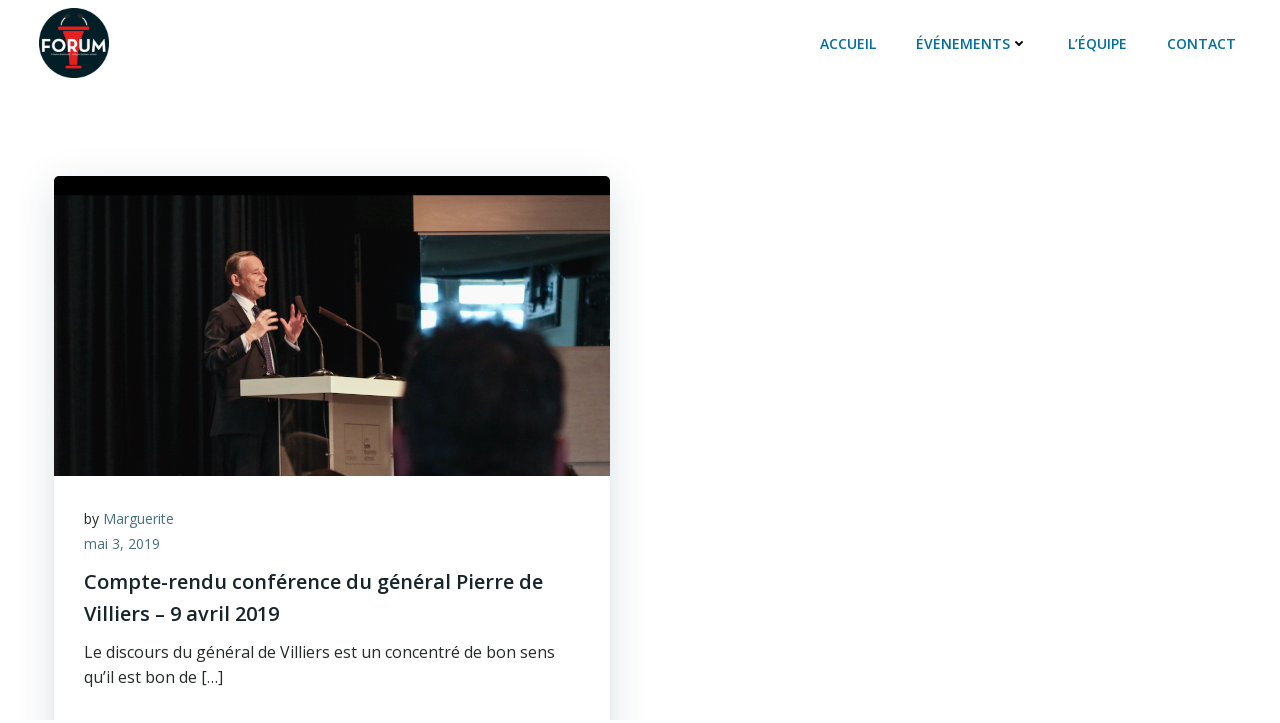

--- FILE ---
content_type: text/css
request_url: https://forum-emlyon.fr/wp-content/plugins/wd-youtube/css/frontend_main.css?ver=1.0.31
body_size: 10396
content:
/*general*/
.wd-clear{
	clear:both;
}
.ytwd_hide{
    display:none !important;
}
.ytwd_overflow_hidden{
   overflow: hidden !important; 
}
.wd-divaider{
    margin: 5px 0px;
    height: 1px;
    background: #ccc;
}
.ytwd_iframe_black_wrapper{
    background: #000;
    width: 100%;
}
.ytwd_container #ytwd_container_1 #ytwd_container_2 a {
    box-shadow: none !important;
}
.ytwd_container #ytwd_container_1 #ytwd_container_2 ::-webkit-scrollbar {
    width: 8px;
}

.ytwd_container #ytwd_container_1 #ytwd_container_2 ::-webkit-scrollbar-track {
    border-radius: 5px;
    background: rgba(0, 0, 0, 0.2);
}

.ytwd_container #ytwd_container_1 #ytwd_container_2 ::-webkit-scrollbar-thumb {
    border-radius: 5px;
    background: rgba(0, 0, 0, 0.7);
}
.ytwd_container #ytwd_container_1 #ytwd_container_2  iframe{
    margin: 0 !important;
}

.ytwd_gallery_container{
    position: relative;
    padding: 5px 0px;
}
.ytwd_gallery{
    margin: 0 auto;
}
.ytwd_thumbnails .ytwd_gallery_item{
    padding: 5px 5px 10px;
	box-sizing: border-box;
}
.ytwd_list .ytwd_gallery_item{
	margin: 5px 0px;
	box-sizing: border-box;
}
.ytwd_gallery_item .ytwd_item{
    margin-bottom: 5px !important;
    cursor: pointer;
    position: relative;
}

.ytwd_gallery_item .ytwd_item .ytwd_items_img, .ytwd_item_carousel .ytwd_items_img{
    background-size: cover!important;
    background-color: #000;
    background-position: center!important;
	height: 0;
	padding-top: 56.25%!important;
	position: relative;
	overflow: hidden!important;

}
.ytwd_item:hover  .ytwd_play , .ytwd_play_loader{
    display: block !important;
    z-index: 202;
    width: 35px !important;
}
.ytwd_play{
    display: none;
    position: absolute;
    top: 0;
    left: 0;
    right: 0;
    bottom: 0;
    margin: auto !important;
    width: 0px;
    -webkit-box-shadow: none !important;
    box-shadow: none !important;	
}
.ytwd_loader{
    animation: spin 2.5s infinite linear;
    -moz-animation: spin 2.5s infinite linear;
    -o-animation: spin 2.5s infinite linear;
    -webkit-animation: spin 2.5s infinite linear;
	width: 50px;	
}

/* thumbnails */
.ytwd_thumbnails:after, .ytwd_gallery:after{
    content: "";
    clear: both;
    display: table;
}

.ytwd_duration{
    position: absolute;
    right: 5px;
    bottom: 15px;
    font-size: 11px;
    background-color: rgba(0,0,0,0.5);
    padding: 0px 3px;
    color: #fff !important;
    z-index: 99;
    border-radius: 1px;
}
.ytwd_video_stat{
    display: table;
    width: 100%;
}
.ytwd_video_stat span{
    display: table-cell;
	text-align: center;
    padding: 0px 5px;
}
.ytwd_video_stat span:nth-child(2){
    text-align: center;
}
.ytwd_video_stat span:last-child{
    /*text-align: right;*/
}


/* pagination */
.ytwd_pagination{
    list-style-type: none;
    padding: 0;
    display: inline-block;
}

.ytwd_pagination:after{
    content: "";
    clear: both;
    display: table;
}

.ytwd_pagination li{
    float: left;
    margin-right: 5px;
}

.ytwd_pagination_btn{
    cursor: pointer;
}

/*load more */
.ytwd_load_more_wrapper{
    margin: 10px auto;
    display: table;
}
.ytwd_load_more{
    cursor: pointer;
	text-align: center;
}

/* loading div */
.ytwd_loading_wrapper{
    display: none;
}
.ytwd_loading{
    position: absolute;
    top: 0;
    bottom: 0;
    left: 0;
    right: 0;
    margin: auto;
    width: 120px;
    height: 25px;
    z-index: 99;
}

/* subscripe button */
.ytwd_subscripe_wrapper{
    text-align: right;
    margin: 10px 0px;
}
.ytwd_playlist_data{
	margin: 0px 0px 10px;
}
.ytwd_playlist_data span{
	vertical-align: bottom;
}

.ytwd_subscripe_btn:hover{
    background-color: #cc181e;
}

/* popup */
.ytwd_popupbox_wrapper{
    position: fixed;
    top: 0;
    bottom: 0;
    left: 0;
    right: 0;
    margin: auto;
    width: 100%;
    height: 100%;
    background: rgba(0, 0, 0, 0.8);
    z-index: 999;
    display: none;
}

.ytwd_popupbox {
    position: absolute;
    top: 0;
    bottom: 0;
    left: 0;
    right: 0;
    margin: auto;
    z-index: 9999;

}

.ytwd_close{
    position: absolute;
    right: -19px;
    top: -20px;
}

.ytwd_prev_btn, .ytwd_next_btn, .ytwd_close{
    cursor: pointer;
    color: #fff;
}

.ytwd_prev_btn, .ytwd_next_btn {
    position: absolute;
    top: 50%;
}

.ytwd_next_btn{
    right: -60px;
}

.ytwd_prev_btn{
    left: -60px;
}

.ytwd_prev_btn .fa, .ytwd_next_btn .fa{
    font-size: 40px;
}

.ytwd_for_popup{
    max-height: 300px;
    overflow: auto;
    padding: 10px;
}

/* search */
.ytwd_search{
    margin: 10px 0px;
}

/* video data */
.ytwd_iframe_wrapper:after{
    content: "";
    clear: both;
    display: table;
}
.ytwd_main_video_info{
    width: 100%;
	position: relative;
}
.main_video_loder{
	display: none;
	position: absolute;
	top: 0px;
	left: 0px;
	right: 0px;
	bottom: 0px;
	margin: auto;
	width: 20px;
	height: 20px;
}
.ytwd_main_video_statistics {
    text-align: right;
}

.ytwd_video_title{
	margin-top: 5px;
}
.ytwd_video_title a{
    text-decoration: none !important;
    border: none !important;
}
.ytwd_share_btns a{
    text-decoration: none !important;
    border: none !important;
    border-bottom: none !important;
    margin-right: 3px;
}
.ytwd_load_toggle{
    cursor: pointer;
    display: table;
    margin: 0 auto;
    font-size: 10px;
    text-transform: uppercase;
}
.ytwd_show_more_divaider{
    position: relative;
    margin-top: 12px;
    margin-bottom: 12px;
    border-top: 1px solid #A4A4A5;
    border-bottom: 1px solid #A4A4A5;
    padding: 8px 0px;
    color: #A4A4A5;
}


.ytwd_comments{
    display: table;
    width: 100%;
	
}
.ytwd_comments_replies{
    position: relative;
    top: -22px;
    border: 1px solid #B9B9B9;
    z-index: 10;	
}
.ytwd_comment_row{
    display: table-row;
    width: 100%;
}

.ytwd_comment_cell{
    display: table-cell;
    vertical-align: top;
    padding: 5px 5px 15px 5px;
}
.ytwd_comment_cell:first-child{
    width: 65px;
}
.ytwd_comment_cell img{
    vertical-align: top !important;
    margin-top: 7px;
}
.ytwd_comment_replay_row .ytwd_comment_cell{
    padding-left: 20px ;
}
.ytwd_comment_replays{
    margin-top: 4px;
}
.ytwd_view_comment_replays{
    font-weight: bold;
    text-decoration: none !important;
    font-size: 12px;
    border: 1px solid #B9B9B9;
    padding: 3px 5px;
	position: relative;
    z-index: 45;
    bottom: -1px;
}

.ytwd_view_comment_replays_active{
    border-bottom: none !important;
}

.ytwd_view_comment_replays:hover{
    text-decoration: underline;
}
.ytwd_load_more_comments {
    margin: 15px 0px;
    border: 1px solid #d3d3d3;
    padding: 10px 0;
    cursor: pointer;
    font-weight: 500;
    text-align: center;
    background-color: #f8f8f8;
    font-size: 12px;
    outline: 0;
   /* height: 100%;*/

}    
.ytwd_video_extras_sparkbars{
    height: 2px;
    width: 160px;
    float: right;
    margin-bottom: 8px;
}
.ytwd_video_extras_sparkbars:after, .ytwd_video_statistics:after{
    content: "";
    clear: both;
    display: table;
}
.ytwd_video_extras_sparkbars_likes{
    height: 2px;
    background: #167ac6;
    float: left;
}
.ytwd_video_extras_sparkbars_dislikes{
    height: 2px;
    background: #ccc;
    float: left;
}

.ytwd_main_video_channel_data{
    display: table;
    float: left;
}
.ytwd_main_video_channel_logo, .ytwd_main_video_channel_title_subscripe{
    display: table-cell;
    vertical-align: middle;
}
.ytwd_main_video_channel_logo {
   padding-right: 10px;
}
.ytwd_main_video_channel_logo img{
    width: 48px;
}

.ytwd_main_video_statistics{
    float: right;
}


/* blog style */
.ytwd_blog_style_more{
    cursor: pointer;
    text-align: center;
    margin: 10px 0px;
	border-top: 1px solid #ccc;
    border-bottom: 1px solid #ccc;
	padding: 15px 0px;
}

/* channel header */
.ytwd_channel_header_wrapper{
	/*margin-bottom: 20px;*/
}
.ytwd_channel_banner{
    width: 100%;
    background-size: cover;
    position: relative;
    background-position: center center;
    background-repeat: no-repeat;
}
.ytwd_channel_logo{
    position: absolute;
    left: 15px;
}

.ytwd_channel_info{
    display: table;
    width: 100%;
}
.ytwd_channel_info_cell{
    display: table-cell;
    vertical-align: middle;
}
.ytwd_channel_info_cell:last-child{
    text-align: right;
    padding: 4px 6px 4px 10px;
}
.ytwd_channel_info_cell:first-child{
    padding: 4px 10px 4px 6px;
}
.ytwd_channel_info_table .ytwd_channel_info_cell:first-child{
   width: 60%;
}
.ytwd_channel_info_table .ytwd_channel_info_cell:last-child{
   width: 40%;
}
.ytwd_channel_info_cell img{
    display: inline-block !important;
    width: 120px !important;
    max-width: 120px !important;
}
.ytwd_channel_statistics {
	padding: 4px 10px 4px 6px;
	text-align:right;
}
.ytwd_channel_statistics span{
    padding-left: 10px;
}

@media all and (max-width: 640px) {
    .ytwd_channel_info_cell{
        display: block;
    }
    .ytwd_channel_info_cell:last-child{
        text-align: left;
        padding: 4px 10px 4px 10px;
    } 
    .ytwd_channel_header_wrapper .ytwd_subscripe_wrapper{
        text-align: left;
    }
    .ytwd_channel_subscribe_btn{
        clear: both;    
    }
    .ytwd_channel_statistics  span{
        display: block;
        float: left;
    }
    .ytwd_channel_statistics  span:first-child{
        padding-left: 0px;
    }    
}
.ytwd_search input{
	padding: 5px;
}
.ytwd_iframe_black_wrapper > div {
    position: static!important;
}

.ytwd_container_wrapper *{
    font-family: sans-serif;
}

.delete_msg {
    
    background: #fff;
    border-left: 4px solid #fff;
    box-shadow: 0 1px 1px 0 rgba(0,0,0,.1);
    margin: 5px 15px 5px;
    padding: 12px 12px 1px;
    border-left-color: red;
    height: auto;
    
}

.delete_msg>p {
    font-size: 14px;
    line-height: 1.5;
    color: #444;
    display: block; 
    font-weight: 600;
    font-family: -apple-system,BlinkMacSystemFont,"Segoe UI",Roboto,Oxygen-Sans,Ubuntu,Cantarell,"Helvetica Neue",sans-serif;
   }

--- FILE ---
content_type: text/css
request_url: https://forum-emlyon.fr/wp-content/uploads/maxmegamenu/style.css?ver=cabe9a
body_size: 178
content:
@charset "UTF-8";

/** THIS FILE IS AUTOMATICALLY GENERATED - DO NOT MAKE MANUAL EDITS! **/
/** Custom CSS should be added to Mega Menu > Menu Themes > Custom Styling **/

.mega-menu-last-modified-1750170439 { content: 'Tuesday 17th June 2025 14:27:19 UTC'; }

.wp-block {}